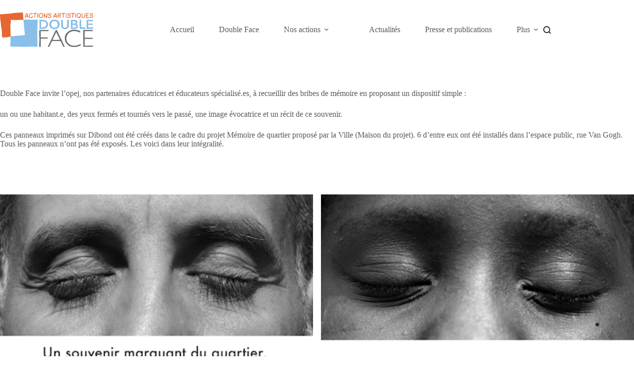

--- FILE ---
content_type: text/html; charset=UTF-8
request_url: https://doubleface.org/je-me-souviens/
body_size: 12816
content:
<!doctype html>
<html lang="fr-FR">
<head>
	
	<meta charset="UTF-8">
	<meta name="viewport" content="width=device-width, initial-scale=1, maximum-scale=5, viewport-fit=cover">
	<link rel="profile" href="https://gmpg.org/xfn/11">

	<title>Je me souviens &#8211; Association Double Face</title>
<meta name='robots' content='max-image-preview:large' />
	<style>img:is([sizes="auto" i], [sizes^="auto," i]) { contain-intrinsic-size: 3000px 1500px }</style>
	<link rel="alternate" type="application/rss+xml" title="Association Double Face &raquo; Flux" href="https://doubleface.org/feed/" />
<link rel="alternate" type="application/rss+xml" title="Association Double Face &raquo; Flux des commentaires" href="https://doubleface.org/comments/feed/" />
<link rel='stylesheet' id='blocksy-dynamic-global-css' href='https://doubleface.org/wp-content/uploads/blocksy/css/global.css?ver=70548' media='all' />
<link rel='stylesheet' id='wp-block-library-css' href='https://doubleface.org/wp-includes/css/dist/block-library/style.min.css?ver=6.8.3' media='all' />
<link rel='stylesheet' id='create-block-document-block-css' href='https://doubleface.org/wp-content/plugins/document/build/style-index.css?ver=1721850669' media='all' />
<style id='tropicalista-pdfembed-style-inline-css'>
.wp-block-tropicalista-pdfembed{height:500px}

</style>
<style id='global-styles-inline-css'>
:root{--wp--preset--aspect-ratio--square: 1;--wp--preset--aspect-ratio--4-3: 4/3;--wp--preset--aspect-ratio--3-4: 3/4;--wp--preset--aspect-ratio--3-2: 3/2;--wp--preset--aspect-ratio--2-3: 2/3;--wp--preset--aspect-ratio--16-9: 16/9;--wp--preset--aspect-ratio--9-16: 9/16;--wp--preset--color--black: #000000;--wp--preset--color--cyan-bluish-gray: #abb8c3;--wp--preset--color--white: #ffffff;--wp--preset--color--pale-pink: #f78da7;--wp--preset--color--vivid-red: #cf2e2e;--wp--preset--color--luminous-vivid-orange: #ff6900;--wp--preset--color--luminous-vivid-amber: #fcb900;--wp--preset--color--light-green-cyan: #7bdcb5;--wp--preset--color--vivid-green-cyan: #00d084;--wp--preset--color--pale-cyan-blue: #8ed1fc;--wp--preset--color--vivid-cyan-blue: #0693e3;--wp--preset--color--vivid-purple: #9b51e0;--wp--preset--color--palette-color-1: var(--theme-palette-color-1, #82b7f2);--wp--preset--color--palette-color-2: var(--theme-palette-color-2, #e66831);--wp--preset--color--palette-color-3: var(--theme-palette-color-3, #5a5a5a);--wp--preset--color--palette-color-4: var(--theme-palette-color-4, #000000);--wp--preset--color--palette-color-5: var(--theme-palette-color-5, #edeff2);--wp--preset--color--palette-color-6: var(--theme-palette-color-6, #f9fafb);--wp--preset--color--palette-color-7: var(--theme-palette-color-7, #FDFDFD);--wp--preset--color--palette-color-8: var(--theme-palette-color-8, #ffffff);--wp--preset--color--palette-color-9: var(--theme-palette-color-9, #ffe963);--wp--preset--gradient--vivid-cyan-blue-to-vivid-purple: linear-gradient(135deg,rgba(6,147,227,1) 0%,rgb(155,81,224) 100%);--wp--preset--gradient--light-green-cyan-to-vivid-green-cyan: linear-gradient(135deg,rgb(122,220,180) 0%,rgb(0,208,130) 100%);--wp--preset--gradient--luminous-vivid-amber-to-luminous-vivid-orange: linear-gradient(135deg,rgba(252,185,0,1) 0%,rgba(255,105,0,1) 100%);--wp--preset--gradient--luminous-vivid-orange-to-vivid-red: linear-gradient(135deg,rgba(255,105,0,1) 0%,rgb(207,46,46) 100%);--wp--preset--gradient--very-light-gray-to-cyan-bluish-gray: linear-gradient(135deg,rgb(238,238,238) 0%,rgb(169,184,195) 100%);--wp--preset--gradient--cool-to-warm-spectrum: linear-gradient(135deg,rgb(74,234,220) 0%,rgb(151,120,209) 20%,rgb(207,42,186) 40%,rgb(238,44,130) 60%,rgb(251,105,98) 80%,rgb(254,248,76) 100%);--wp--preset--gradient--blush-light-purple: linear-gradient(135deg,rgb(255,206,236) 0%,rgb(152,150,240) 100%);--wp--preset--gradient--blush-bordeaux: linear-gradient(135deg,rgb(254,205,165) 0%,rgb(254,45,45) 50%,rgb(107,0,62) 100%);--wp--preset--gradient--luminous-dusk: linear-gradient(135deg,rgb(255,203,112) 0%,rgb(199,81,192) 50%,rgb(65,88,208) 100%);--wp--preset--gradient--pale-ocean: linear-gradient(135deg,rgb(255,245,203) 0%,rgb(182,227,212) 50%,rgb(51,167,181) 100%);--wp--preset--gradient--electric-grass: linear-gradient(135deg,rgb(202,248,128) 0%,rgb(113,206,126) 100%);--wp--preset--gradient--midnight: linear-gradient(135deg,rgb(2,3,129) 0%,rgb(40,116,252) 100%);--wp--preset--gradient--juicy-peach: linear-gradient(to right, #ffecd2 0%, #fcb69f 100%);--wp--preset--gradient--young-passion: linear-gradient(to right, #ff8177 0%, #ff867a 0%, #ff8c7f 21%, #f99185 52%, #cf556c 78%, #b12a5b 100%);--wp--preset--gradient--true-sunset: linear-gradient(to right, #fa709a 0%, #fee140 100%);--wp--preset--gradient--morpheus-den: linear-gradient(to top, #30cfd0 0%, #330867 100%);--wp--preset--gradient--plum-plate: linear-gradient(135deg, #667eea 0%, #764ba2 100%);--wp--preset--gradient--aqua-splash: linear-gradient(15deg, #13547a 0%, #80d0c7 100%);--wp--preset--gradient--love-kiss: linear-gradient(to top, #ff0844 0%, #ffb199 100%);--wp--preset--gradient--new-retrowave: linear-gradient(to top, #3b41c5 0%, #a981bb 49%, #ffc8a9 100%);--wp--preset--gradient--plum-bath: linear-gradient(to top, #cc208e 0%, #6713d2 100%);--wp--preset--gradient--high-flight: linear-gradient(to right, #0acffe 0%, #495aff 100%);--wp--preset--gradient--teen-party: linear-gradient(-225deg, #FF057C 0%, #8D0B93 50%, #321575 100%);--wp--preset--gradient--fabled-sunset: linear-gradient(-225deg, #231557 0%, #44107A 29%, #FF1361 67%, #FFF800 100%);--wp--preset--gradient--arielle-smile: radial-gradient(circle 248px at center, #16d9e3 0%, #30c7ec 47%, #46aef7 100%);--wp--preset--gradient--itmeo-branding: linear-gradient(180deg, #2af598 0%, #009efd 100%);--wp--preset--gradient--deep-blue: linear-gradient(to right, #6a11cb 0%, #2575fc 100%);--wp--preset--gradient--strong-bliss: linear-gradient(to right, #f78ca0 0%, #f9748f 19%, #fd868c 60%, #fe9a8b 100%);--wp--preset--gradient--sweet-period: linear-gradient(to top, #3f51b1 0%, #5a55ae 13%, #7b5fac 25%, #8f6aae 38%, #a86aa4 50%, #cc6b8e 62%, #f18271 75%, #f3a469 87%, #f7c978 100%);--wp--preset--gradient--purple-division: linear-gradient(to top, #7028e4 0%, #e5b2ca 100%);--wp--preset--gradient--cold-evening: linear-gradient(to top, #0c3483 0%, #a2b6df 100%, #6b8cce 100%, #a2b6df 100%);--wp--preset--gradient--mountain-rock: linear-gradient(to right, #868f96 0%, #596164 100%);--wp--preset--gradient--desert-hump: linear-gradient(to top, #c79081 0%, #dfa579 100%);--wp--preset--gradient--ethernal-constance: linear-gradient(to top, #09203f 0%, #537895 100%);--wp--preset--gradient--happy-memories: linear-gradient(-60deg, #ff5858 0%, #f09819 100%);--wp--preset--gradient--grown-early: linear-gradient(to top, #0ba360 0%, #3cba92 100%);--wp--preset--gradient--morning-salad: linear-gradient(-225deg, #B7F8DB 0%, #50A7C2 100%);--wp--preset--gradient--night-call: linear-gradient(-225deg, #AC32E4 0%, #7918F2 48%, #4801FF 100%);--wp--preset--gradient--mind-crawl: linear-gradient(-225deg, #473B7B 0%, #3584A7 51%, #30D2BE 100%);--wp--preset--gradient--angel-care: linear-gradient(-225deg, #FFE29F 0%, #FFA99F 48%, #FF719A 100%);--wp--preset--gradient--juicy-cake: linear-gradient(to top, #e14fad 0%, #f9d423 100%);--wp--preset--gradient--rich-metal: linear-gradient(to right, #d7d2cc 0%, #304352 100%);--wp--preset--gradient--mole-hall: linear-gradient(-20deg, #616161 0%, #9bc5c3 100%);--wp--preset--gradient--cloudy-knoxville: linear-gradient(120deg, #fdfbfb 0%, #ebedee 100%);--wp--preset--gradient--soft-grass: linear-gradient(to top, #c1dfc4 0%, #deecdd 100%);--wp--preset--gradient--saint-petersburg: linear-gradient(135deg, #f5f7fa 0%, #c3cfe2 100%);--wp--preset--gradient--everlasting-sky: linear-gradient(135deg, #fdfcfb 0%, #e2d1c3 100%);--wp--preset--gradient--kind-steel: linear-gradient(-20deg, #e9defa 0%, #fbfcdb 100%);--wp--preset--gradient--over-sun: linear-gradient(60deg, #abecd6 0%, #fbed96 100%);--wp--preset--gradient--premium-white: linear-gradient(to top, #d5d4d0 0%, #d5d4d0 1%, #eeeeec 31%, #efeeec 75%, #e9e9e7 100%);--wp--preset--gradient--clean-mirror: linear-gradient(45deg, #93a5cf 0%, #e4efe9 100%);--wp--preset--gradient--wild-apple: linear-gradient(to top, #d299c2 0%, #fef9d7 100%);--wp--preset--gradient--snow-again: linear-gradient(to top, #e6e9f0 0%, #eef1f5 100%);--wp--preset--gradient--confident-cloud: linear-gradient(to top, #dad4ec 0%, #dad4ec 1%, #f3e7e9 100%);--wp--preset--gradient--glass-water: linear-gradient(to top, #dfe9f3 0%, white 100%);--wp--preset--gradient--perfect-white: linear-gradient(-225deg, #E3FDF5 0%, #FFE6FA 100%);--wp--preset--font-size--small: 13px;--wp--preset--font-size--medium: 20px;--wp--preset--font-size--large: clamp(22px, 1.375rem + ((1vw - 3.2px) * 0.625), 30px);--wp--preset--font-size--x-large: clamp(30px, 1.875rem + ((1vw - 3.2px) * 1.563), 50px);--wp--preset--font-size--xx-large: clamp(45px, 2.813rem + ((1vw - 3.2px) * 2.734), 80px);--wp--preset--spacing--20: 0.44rem;--wp--preset--spacing--30: 0.67rem;--wp--preset--spacing--40: 1rem;--wp--preset--spacing--50: 1.5rem;--wp--preset--spacing--60: 2.25rem;--wp--preset--spacing--70: 3.38rem;--wp--preset--spacing--80: 5.06rem;--wp--preset--shadow--natural: 6px 6px 9px rgba(0, 0, 0, 0.2);--wp--preset--shadow--deep: 12px 12px 50px rgba(0, 0, 0, 0.4);--wp--preset--shadow--sharp: 6px 6px 0px rgba(0, 0, 0, 0.2);--wp--preset--shadow--outlined: 6px 6px 0px -3px rgba(255, 255, 255, 1), 6px 6px rgba(0, 0, 0, 1);--wp--preset--shadow--crisp: 6px 6px 0px rgba(0, 0, 0, 1);}:root { --wp--style--global--content-size: var(--theme-block-max-width);--wp--style--global--wide-size: var(--theme-block-wide-max-width); }:where(body) { margin: 0; }.wp-site-blocks > .alignleft { float: left; margin-right: 2em; }.wp-site-blocks > .alignright { float: right; margin-left: 2em; }.wp-site-blocks > .aligncenter { justify-content: center; margin-left: auto; margin-right: auto; }:where(.wp-site-blocks) > * { margin-block-start: var(--theme-content-spacing); margin-block-end: 0; }:where(.wp-site-blocks) > :first-child { margin-block-start: 0; }:where(.wp-site-blocks) > :last-child { margin-block-end: 0; }:root { --wp--style--block-gap: var(--theme-content-spacing); }:root :where(.is-layout-flow) > :first-child{margin-block-start: 0;}:root :where(.is-layout-flow) > :last-child{margin-block-end: 0;}:root :where(.is-layout-flow) > *{margin-block-start: var(--theme-content-spacing);margin-block-end: 0;}:root :where(.is-layout-constrained) > :first-child{margin-block-start: 0;}:root :where(.is-layout-constrained) > :last-child{margin-block-end: 0;}:root :where(.is-layout-constrained) > *{margin-block-start: var(--theme-content-spacing);margin-block-end: 0;}:root :where(.is-layout-flex){gap: var(--theme-content-spacing);}:root :where(.is-layout-grid){gap: var(--theme-content-spacing);}.is-layout-flow > .alignleft{float: left;margin-inline-start: 0;margin-inline-end: 2em;}.is-layout-flow > .alignright{float: right;margin-inline-start: 2em;margin-inline-end: 0;}.is-layout-flow > .aligncenter{margin-left: auto !important;margin-right: auto !important;}.is-layout-constrained > .alignleft{float: left;margin-inline-start: 0;margin-inline-end: 2em;}.is-layout-constrained > .alignright{float: right;margin-inline-start: 2em;margin-inline-end: 0;}.is-layout-constrained > .aligncenter{margin-left: auto !important;margin-right: auto !important;}.is-layout-constrained > :where(:not(.alignleft):not(.alignright):not(.alignfull)){max-width: var(--wp--style--global--content-size);margin-left: auto !important;margin-right: auto !important;}.is-layout-constrained > .alignwide{max-width: var(--wp--style--global--wide-size);}body .is-layout-flex{display: flex;}.is-layout-flex{flex-wrap: wrap;align-items: center;}.is-layout-flex > :is(*, div){margin: 0;}body .is-layout-grid{display: grid;}.is-layout-grid > :is(*, div){margin: 0;}body{padding-top: 0px;padding-right: 0px;padding-bottom: 0px;padding-left: 0px;}.has-black-color{color: var(--wp--preset--color--black) !important;}.has-cyan-bluish-gray-color{color: var(--wp--preset--color--cyan-bluish-gray) !important;}.has-white-color{color: var(--wp--preset--color--white) !important;}.has-pale-pink-color{color: var(--wp--preset--color--pale-pink) !important;}.has-vivid-red-color{color: var(--wp--preset--color--vivid-red) !important;}.has-luminous-vivid-orange-color{color: var(--wp--preset--color--luminous-vivid-orange) !important;}.has-luminous-vivid-amber-color{color: var(--wp--preset--color--luminous-vivid-amber) !important;}.has-light-green-cyan-color{color: var(--wp--preset--color--light-green-cyan) !important;}.has-vivid-green-cyan-color{color: var(--wp--preset--color--vivid-green-cyan) !important;}.has-pale-cyan-blue-color{color: var(--wp--preset--color--pale-cyan-blue) !important;}.has-vivid-cyan-blue-color{color: var(--wp--preset--color--vivid-cyan-blue) !important;}.has-vivid-purple-color{color: var(--wp--preset--color--vivid-purple) !important;}.has-palette-color-1-color{color: var(--wp--preset--color--palette-color-1) !important;}.has-palette-color-2-color{color: var(--wp--preset--color--palette-color-2) !important;}.has-palette-color-3-color{color: var(--wp--preset--color--palette-color-3) !important;}.has-palette-color-4-color{color: var(--wp--preset--color--palette-color-4) !important;}.has-palette-color-5-color{color: var(--wp--preset--color--palette-color-5) !important;}.has-palette-color-6-color{color: var(--wp--preset--color--palette-color-6) !important;}.has-palette-color-7-color{color: var(--wp--preset--color--palette-color-7) !important;}.has-palette-color-8-color{color: var(--wp--preset--color--palette-color-8) !important;}.has-palette-color-9-color{color: var(--wp--preset--color--palette-color-9) !important;}.has-black-background-color{background-color: var(--wp--preset--color--black) !important;}.has-cyan-bluish-gray-background-color{background-color: var(--wp--preset--color--cyan-bluish-gray) !important;}.has-white-background-color{background-color: var(--wp--preset--color--white) !important;}.has-pale-pink-background-color{background-color: var(--wp--preset--color--pale-pink) !important;}.has-vivid-red-background-color{background-color: var(--wp--preset--color--vivid-red) !important;}.has-luminous-vivid-orange-background-color{background-color: var(--wp--preset--color--luminous-vivid-orange) !important;}.has-luminous-vivid-amber-background-color{background-color: var(--wp--preset--color--luminous-vivid-amber) !important;}.has-light-green-cyan-background-color{background-color: var(--wp--preset--color--light-green-cyan) !important;}.has-vivid-green-cyan-background-color{background-color: var(--wp--preset--color--vivid-green-cyan) !important;}.has-pale-cyan-blue-background-color{background-color: var(--wp--preset--color--pale-cyan-blue) !important;}.has-vivid-cyan-blue-background-color{background-color: var(--wp--preset--color--vivid-cyan-blue) !important;}.has-vivid-purple-background-color{background-color: var(--wp--preset--color--vivid-purple) !important;}.has-palette-color-1-background-color{background-color: var(--wp--preset--color--palette-color-1) !important;}.has-palette-color-2-background-color{background-color: var(--wp--preset--color--palette-color-2) !important;}.has-palette-color-3-background-color{background-color: var(--wp--preset--color--palette-color-3) !important;}.has-palette-color-4-background-color{background-color: var(--wp--preset--color--palette-color-4) !important;}.has-palette-color-5-background-color{background-color: var(--wp--preset--color--palette-color-5) !important;}.has-palette-color-6-background-color{background-color: var(--wp--preset--color--palette-color-6) !important;}.has-palette-color-7-background-color{background-color: var(--wp--preset--color--palette-color-7) !important;}.has-palette-color-8-background-color{background-color: var(--wp--preset--color--palette-color-8) !important;}.has-palette-color-9-background-color{background-color: var(--wp--preset--color--palette-color-9) !important;}.has-black-border-color{border-color: var(--wp--preset--color--black) !important;}.has-cyan-bluish-gray-border-color{border-color: var(--wp--preset--color--cyan-bluish-gray) !important;}.has-white-border-color{border-color: var(--wp--preset--color--white) !important;}.has-pale-pink-border-color{border-color: var(--wp--preset--color--pale-pink) !important;}.has-vivid-red-border-color{border-color: var(--wp--preset--color--vivid-red) !important;}.has-luminous-vivid-orange-border-color{border-color: var(--wp--preset--color--luminous-vivid-orange) !important;}.has-luminous-vivid-amber-border-color{border-color: var(--wp--preset--color--luminous-vivid-amber) !important;}.has-light-green-cyan-border-color{border-color: var(--wp--preset--color--light-green-cyan) !important;}.has-vivid-green-cyan-border-color{border-color: var(--wp--preset--color--vivid-green-cyan) !important;}.has-pale-cyan-blue-border-color{border-color: var(--wp--preset--color--pale-cyan-blue) !important;}.has-vivid-cyan-blue-border-color{border-color: var(--wp--preset--color--vivid-cyan-blue) !important;}.has-vivid-purple-border-color{border-color: var(--wp--preset--color--vivid-purple) !important;}.has-palette-color-1-border-color{border-color: var(--wp--preset--color--palette-color-1) !important;}.has-palette-color-2-border-color{border-color: var(--wp--preset--color--palette-color-2) !important;}.has-palette-color-3-border-color{border-color: var(--wp--preset--color--palette-color-3) !important;}.has-palette-color-4-border-color{border-color: var(--wp--preset--color--palette-color-4) !important;}.has-palette-color-5-border-color{border-color: var(--wp--preset--color--palette-color-5) !important;}.has-palette-color-6-border-color{border-color: var(--wp--preset--color--palette-color-6) !important;}.has-palette-color-7-border-color{border-color: var(--wp--preset--color--palette-color-7) !important;}.has-palette-color-8-border-color{border-color: var(--wp--preset--color--palette-color-8) !important;}.has-palette-color-9-border-color{border-color: var(--wp--preset--color--palette-color-9) !important;}.has-vivid-cyan-blue-to-vivid-purple-gradient-background{background: var(--wp--preset--gradient--vivid-cyan-blue-to-vivid-purple) !important;}.has-light-green-cyan-to-vivid-green-cyan-gradient-background{background: var(--wp--preset--gradient--light-green-cyan-to-vivid-green-cyan) !important;}.has-luminous-vivid-amber-to-luminous-vivid-orange-gradient-background{background: var(--wp--preset--gradient--luminous-vivid-amber-to-luminous-vivid-orange) !important;}.has-luminous-vivid-orange-to-vivid-red-gradient-background{background: var(--wp--preset--gradient--luminous-vivid-orange-to-vivid-red) !important;}.has-very-light-gray-to-cyan-bluish-gray-gradient-background{background: var(--wp--preset--gradient--very-light-gray-to-cyan-bluish-gray) !important;}.has-cool-to-warm-spectrum-gradient-background{background: var(--wp--preset--gradient--cool-to-warm-spectrum) !important;}.has-blush-light-purple-gradient-background{background: var(--wp--preset--gradient--blush-light-purple) !important;}.has-blush-bordeaux-gradient-background{background: var(--wp--preset--gradient--blush-bordeaux) !important;}.has-luminous-dusk-gradient-background{background: var(--wp--preset--gradient--luminous-dusk) !important;}.has-pale-ocean-gradient-background{background: var(--wp--preset--gradient--pale-ocean) !important;}.has-electric-grass-gradient-background{background: var(--wp--preset--gradient--electric-grass) !important;}.has-midnight-gradient-background{background: var(--wp--preset--gradient--midnight) !important;}.has-juicy-peach-gradient-background{background: var(--wp--preset--gradient--juicy-peach) !important;}.has-young-passion-gradient-background{background: var(--wp--preset--gradient--young-passion) !important;}.has-true-sunset-gradient-background{background: var(--wp--preset--gradient--true-sunset) !important;}.has-morpheus-den-gradient-background{background: var(--wp--preset--gradient--morpheus-den) !important;}.has-plum-plate-gradient-background{background: var(--wp--preset--gradient--plum-plate) !important;}.has-aqua-splash-gradient-background{background: var(--wp--preset--gradient--aqua-splash) !important;}.has-love-kiss-gradient-background{background: var(--wp--preset--gradient--love-kiss) !important;}.has-new-retrowave-gradient-background{background: var(--wp--preset--gradient--new-retrowave) !important;}.has-plum-bath-gradient-background{background: var(--wp--preset--gradient--plum-bath) !important;}.has-high-flight-gradient-background{background: var(--wp--preset--gradient--high-flight) !important;}.has-teen-party-gradient-background{background: var(--wp--preset--gradient--teen-party) !important;}.has-fabled-sunset-gradient-background{background: var(--wp--preset--gradient--fabled-sunset) !important;}.has-arielle-smile-gradient-background{background: var(--wp--preset--gradient--arielle-smile) !important;}.has-itmeo-branding-gradient-background{background: var(--wp--preset--gradient--itmeo-branding) !important;}.has-deep-blue-gradient-background{background: var(--wp--preset--gradient--deep-blue) !important;}.has-strong-bliss-gradient-background{background: var(--wp--preset--gradient--strong-bliss) !important;}.has-sweet-period-gradient-background{background: var(--wp--preset--gradient--sweet-period) !important;}.has-purple-division-gradient-background{background: var(--wp--preset--gradient--purple-division) !important;}.has-cold-evening-gradient-background{background: var(--wp--preset--gradient--cold-evening) !important;}.has-mountain-rock-gradient-background{background: var(--wp--preset--gradient--mountain-rock) !important;}.has-desert-hump-gradient-background{background: var(--wp--preset--gradient--desert-hump) !important;}.has-ethernal-constance-gradient-background{background: var(--wp--preset--gradient--ethernal-constance) !important;}.has-happy-memories-gradient-background{background: var(--wp--preset--gradient--happy-memories) !important;}.has-grown-early-gradient-background{background: var(--wp--preset--gradient--grown-early) !important;}.has-morning-salad-gradient-background{background: var(--wp--preset--gradient--morning-salad) !important;}.has-night-call-gradient-background{background: var(--wp--preset--gradient--night-call) !important;}.has-mind-crawl-gradient-background{background: var(--wp--preset--gradient--mind-crawl) !important;}.has-angel-care-gradient-background{background: var(--wp--preset--gradient--angel-care) !important;}.has-juicy-cake-gradient-background{background: var(--wp--preset--gradient--juicy-cake) !important;}.has-rich-metal-gradient-background{background: var(--wp--preset--gradient--rich-metal) !important;}.has-mole-hall-gradient-background{background: var(--wp--preset--gradient--mole-hall) !important;}.has-cloudy-knoxville-gradient-background{background: var(--wp--preset--gradient--cloudy-knoxville) !important;}.has-soft-grass-gradient-background{background: var(--wp--preset--gradient--soft-grass) !important;}.has-saint-petersburg-gradient-background{background: var(--wp--preset--gradient--saint-petersburg) !important;}.has-everlasting-sky-gradient-background{background: var(--wp--preset--gradient--everlasting-sky) !important;}.has-kind-steel-gradient-background{background: var(--wp--preset--gradient--kind-steel) !important;}.has-over-sun-gradient-background{background: var(--wp--preset--gradient--over-sun) !important;}.has-premium-white-gradient-background{background: var(--wp--preset--gradient--premium-white) !important;}.has-clean-mirror-gradient-background{background: var(--wp--preset--gradient--clean-mirror) !important;}.has-wild-apple-gradient-background{background: var(--wp--preset--gradient--wild-apple) !important;}.has-snow-again-gradient-background{background: var(--wp--preset--gradient--snow-again) !important;}.has-confident-cloud-gradient-background{background: var(--wp--preset--gradient--confident-cloud) !important;}.has-glass-water-gradient-background{background: var(--wp--preset--gradient--glass-water) !important;}.has-perfect-white-gradient-background{background: var(--wp--preset--gradient--perfect-white) !important;}.has-small-font-size{font-size: var(--wp--preset--font-size--small) !important;}.has-medium-font-size{font-size: var(--wp--preset--font-size--medium) !important;}.has-large-font-size{font-size: var(--wp--preset--font-size--large) !important;}.has-x-large-font-size{font-size: var(--wp--preset--font-size--x-large) !important;}.has-xx-large-font-size{font-size: var(--wp--preset--font-size--xx-large) !important;}
:root :where(.wp-block-pullquote){font-size: clamp(0.984em, 0.984rem + ((1vw - 0.2em) * 0.645), 1.5em);line-height: 1.6;}
</style>
<link rel='stylesheet' id='simply-gallery-block-frontend-css' href='https://doubleface.org/wp-content/plugins/simply-gallery-block/blocks/pgc_sgb.min.style.css?ver=3.2.8' media='all' />
<link rel='stylesheet' id='pgc-simply-gallery-plugin-lightbox-style-css' href='https://doubleface.org/wp-content/plugins/simply-gallery-block/plugins/pgc_sgb_lightbox.min.style.css?ver=3.2.8' media='all' />
<link rel='stylesheet' id='parent-style-css' href='https://doubleface.org/wp-content/themes/blocksy/style.css?ver=6.8.3' media='all' />
<link rel='stylesheet' id='ct-main-styles-css' href='https://doubleface.org/wp-content/themes/blocksy/static/bundle/main.min.css?ver=2.1.0' media='all' />
<link rel='stylesheet' id='ct-page-title-styles-css' href='https://doubleface.org/wp-content/themes/blocksy/static/bundle/page-title.min.css?ver=2.1.0' media='all' />
<link rel='stylesheet' id='ct-elementor-styles-css' href='https://doubleface.org/wp-content/themes/blocksy/static/bundle/elementor-frontend.min.css?ver=2.1.0' media='all' />
<link rel='stylesheet' id='ct-wpforms-styles-css' href='https://doubleface.org/wp-content/themes/blocksy/static/bundle/wpforms.min.css?ver=2.1.0' media='all' />
<link rel='stylesheet' id='dflip-style-css' href='https://doubleface.org/wp-content/plugins/3d-flipbook-dflip-lite/assets/css/dflip.min.css?ver=2.4.20' media='all' />
<style id='akismet-widget-style-inline-css'>

			.a-stats {
				--akismet-color-mid-green: #357b49;
				--akismet-color-white: #fff;
				--akismet-color-light-grey: #f6f7f7;

				max-width: 350px;
				width: auto;
			}

			.a-stats * {
				all: unset;
				box-sizing: border-box;
			}

			.a-stats strong {
				font-weight: 600;
			}

			.a-stats a.a-stats__link,
			.a-stats a.a-stats__link:visited,
			.a-stats a.a-stats__link:active {
				background: var(--akismet-color-mid-green);
				border: none;
				box-shadow: none;
				border-radius: 8px;
				color: var(--akismet-color-white);
				cursor: pointer;
				display: block;
				font-family: -apple-system, BlinkMacSystemFont, 'Segoe UI', 'Roboto', 'Oxygen-Sans', 'Ubuntu', 'Cantarell', 'Helvetica Neue', sans-serif;
				font-weight: 500;
				padding: 12px;
				text-align: center;
				text-decoration: none;
				transition: all 0.2s ease;
			}

			/* Extra specificity to deal with TwentyTwentyOne focus style */
			.widget .a-stats a.a-stats__link:focus {
				background: var(--akismet-color-mid-green);
				color: var(--akismet-color-white);
				text-decoration: none;
			}

			.a-stats a.a-stats__link:hover {
				filter: brightness(110%);
				box-shadow: 0 4px 12px rgba(0, 0, 0, 0.06), 0 0 2px rgba(0, 0, 0, 0.16);
			}

			.a-stats .count {
				color: var(--akismet-color-white);
				display: block;
				font-size: 1.5em;
				line-height: 1.4;
				padding: 0 13px;
				white-space: nowrap;
			}
		
</style>
<script src="https://doubleface.org/wp-includes/js/jquery/jquery.min.js?ver=3.7.1" id="jquery-core-js"></script>
<script src="https://doubleface.org/wp-includes/js/jquery/jquery-migrate.min.js?ver=3.4.1" id="jquery-migrate-js"></script>
<script src="https://doubleface.org/wp-content/plugins/document/assets/pdfobject.min.js?ver=1" id="document-pdf-object-js"></script>
<link rel="https://api.w.org/" href="https://doubleface.org/wp-json/" /><link rel="alternate" title="JSON" type="application/json" href="https://doubleface.org/wp-json/wp/v2/pages/8025" /><link rel="EditURI" type="application/rsd+xml" title="RSD" href="https://doubleface.org/xmlrpc.php?rsd" />
<meta name="generator" content="WordPress 6.8.3" />
<link rel="canonical" href="https://doubleface.org/je-me-souviens/" />
<link rel='shortlink' href='https://doubleface.org/?p=8025' />
<link rel="alternate" title="oEmbed (JSON)" type="application/json+oembed" href="https://doubleface.org/wp-json/oembed/1.0/embed?url=https%3A%2F%2Fdoubleface.org%2Fje-me-souviens%2F" />
<link rel="alternate" title="oEmbed (XML)" type="text/xml+oembed" href="https://doubleface.org/wp-json/oembed/1.0/embed?url=https%3A%2F%2Fdoubleface.org%2Fje-me-souviens%2F&#038;format=xml" />
<noscript><style>.simply-gallery-amp{ display: block !important; }</style></noscript><noscript><style>.sgb-preloader{ display: none !important; }</style></noscript><noscript><link rel='stylesheet' href='https://doubleface.org/wp-content/themes/blocksy/static/bundle/no-scripts.min.css' type='text/css'></noscript>
<meta name="generator" content="Elementor 3.29.2; features: e_font_icon_svg, additional_custom_breakpoints, e_local_google_fonts, e_element_cache; settings: css_print_method-external, google_font-enabled, font_display-swap">
<style>.recentcomments a{display:inline !important;padding:0 !important;margin:0 !important;}</style>			<style>
				.e-con.e-parent:nth-of-type(n+4):not(.e-lazyloaded):not(.e-no-lazyload),
				.e-con.e-parent:nth-of-type(n+4):not(.e-lazyloaded):not(.e-no-lazyload) * {
					background-image: none !important;
				}
				@media screen and (max-height: 1024px) {
					.e-con.e-parent:nth-of-type(n+3):not(.e-lazyloaded):not(.e-no-lazyload),
					.e-con.e-parent:nth-of-type(n+3):not(.e-lazyloaded):not(.e-no-lazyload) * {
						background-image: none !important;
					}
				}
				@media screen and (max-height: 640px) {
					.e-con.e-parent:nth-of-type(n+2):not(.e-lazyloaded):not(.e-no-lazyload),
					.e-con.e-parent:nth-of-type(n+2):not(.e-lazyloaded):not(.e-no-lazyload) * {
						background-image: none !important;
					}
				}
			</style>
			<link rel="icon" href="https://doubleface.org/wp-content/uploads/2025/06/cropped-Logo-Double-Face-Simplifie-ptit_Plan-de-travail-1-32x32.png" sizes="32x32" />
<link rel="icon" href="https://doubleface.org/wp-content/uploads/2025/06/cropped-Logo-Double-Face-Simplifie-ptit_Plan-de-travail-1-192x192.png" sizes="192x192" />
<link rel="apple-touch-icon" href="https://doubleface.org/wp-content/uploads/2025/06/cropped-Logo-Double-Face-Simplifie-ptit_Plan-de-travail-1-180x180.png" />
<meta name="msapplication-TileImage" content="https://doubleface.org/wp-content/uploads/2025/06/cropped-Logo-Double-Face-Simplifie-ptit_Plan-de-travail-1-270x270.png" />
		<style id="wp-custom-css">
			:root {
	--theme-form-field-padding: 0 20px;
}

.ct-breadcrumbs-shortcode {
	margin-bottom: 2.5em;
	--theme-text-color: var(--theme-palette-color-1);
	--theme-link-initial-color: #fff;
}

@media screen and (max-width: 768px) {
	.ct-breadcrumbs-shortcode {
		text-align: center;
	}
}		</style>
			</head>


<body class="wp-singular page-template-default page page-id-8025 wp-custom-logo wp-embed-responsive wp-theme-blocksy wp-child-theme-blocksy-child elementor-default elementor-kit-14885 ct-elementor-default-template" data-link="type-2" data-prefix="single_page" data-header="type-1:sticky" data-footer="type-1" itemscope="itemscope" itemtype="https://schema.org/WebPage">

<a class="skip-link screen-reader-text" href="#main">Passer au contenu</a><div class="ct-drawer-canvas" data-location="start">
		<div id="search-modal" class="ct-panel" data-behaviour="modal" role="dialog" aria-label="Modale de recherche" tabindex="-1" inert>
			<div class="ct-panel-actions">
				<button class="ct-toggle-close" data-type="type-1" aria-label="Fermer la modale de recherche">
					<svg class="ct-icon" width="12" height="12" viewBox="0 0 15 15"><path d="M1 15a1 1 0 01-.71-.29 1 1 0 010-1.41l5.8-5.8-5.8-5.8A1 1 0 011.7.29l5.8 5.8 5.8-5.8a1 1 0 011.41 1.41l-5.8 5.8 5.8 5.8a1 1 0 01-1.41 1.41l-5.8-5.8-5.8 5.8A1 1 0 011 15z"/></svg>				</button>
			</div>

			<div class="ct-panel-content">
				

<form role="search" method="get" class="ct-search-form"  action="https://doubleface.org/" aria-haspopup="listbox" data-live-results="thumbs">

	<input type="search" class="modal-field" placeholder="Rechercher" value="" name="s" autocomplete="off" title="Rechercher…" aria-label="Rechercher…">

	<div class="ct-search-form-controls">
		
		<button type="submit" class="wp-element-button" data-button="icon" aria-label="Bouton de recherche">
			<svg class="ct-icon ct-search-button-content" aria-hidden="true" width="15" height="15" viewBox="0 0 15 15"><path d="M14.8,13.7L12,11c0.9-1.2,1.5-2.6,1.5-4.2c0-3.7-3-6.8-6.8-6.8S0,3,0,6.8s3,6.8,6.8,6.8c1.6,0,3.1-0.6,4.2-1.5l2.8,2.8c0.1,0.1,0.3,0.2,0.5,0.2s0.4-0.1,0.5-0.2C15.1,14.5,15.1,14,14.8,13.7z M1.5,6.8c0-2.9,2.4-5.2,5.2-5.2S12,3.9,12,6.8S9.6,12,6.8,12S1.5,9.6,1.5,6.8z"/></svg>
			<span class="ct-ajax-loader">
				<svg viewBox="0 0 24 24">
					<circle cx="12" cy="12" r="10" opacity="0.2" fill="none" stroke="currentColor" stroke-miterlimit="10" stroke-width="2"/>

					<path d="m12,2c5.52,0,10,4.48,10,10" fill="none" stroke="currentColor" stroke-linecap="round" stroke-miterlimit="10" stroke-width="2">
						<animateTransform
							attributeName="transform"
							attributeType="XML"
							type="rotate"
							dur="0.6s"
							from="0 12 12"
							to="360 12 12"
							repeatCount="indefinite"
						/>
					</path>
				</svg>
			</span>
		</button>

		
					<input type="hidden" name="ct_post_type" value="post:page">
		
		

		<input type="hidden" value="28b7fe0911" class="ct-live-results-nonce">	</div>

			<div class="screen-reader-text" aria-live="polite" role="status">
			Aucun résultat		</div>
	
</form>


			</div>
		</div>

		<div id="offcanvas" class="ct-panel ct-header" data-behaviour="modal" role="dialog" aria-label="Modale hors champ" tabindex="-1" inert="">
		<div class="ct-panel-actions">
			
			<button class="ct-toggle-close" data-type="type-1" aria-label="Fermer le tiroir">
				<svg class="ct-icon" width="12" height="12" viewBox="0 0 15 15"><path d="M1 15a1 1 0 01-.71-.29 1 1 0 010-1.41l5.8-5.8-5.8-5.8A1 1 0 011.7.29l5.8 5.8 5.8-5.8a1 1 0 011.41 1.41l-5.8 5.8 5.8 5.8a1 1 0 01-1.41 1.41l-5.8-5.8-5.8 5.8A1 1 0 011 15z"/></svg>
			</button>
		</div>
		<div class="ct-panel-content" data-device="desktop"><div class="ct-panel-content-inner"></div></div><div class="ct-panel-content" data-device="mobile"><div class="ct-panel-content-inner">
<div
	class="ct-header-text "
	data-id="text">
	<div class="entry-content is-layout-flow">
		<p><a href="https://doubleface.org/wp-content/uploads/2025/06/Logo-Double-Face-Simplifie-copie_Plan-de-travail-1.png"><img loading="lazy" class="aligncenter  wp-image-15332" src="https://doubleface.org/wp-content/uploads/2025/06/Logo-Double-Face-Simplifie-copie_Plan-de-travail-1.png" alt="" width="177" height="177" /></a></p>	</div>
</div>

<nav
	class="mobile-menu menu-container has-submenu"
	data-id="mobile-menu" data-interaction="click" data-toggle-type="type-1" data-submenu-dots="yes"	aria-label="Main Menu">

	<ul id="menu-main-menu-1" class=""><li class="menu-item menu-item-type-post_type menu-item-object-page menu-item-home menu-item-15192"><a href="https://doubleface.org/" class="ct-menu-link">Accueil</a></li>
<li class="menu-item menu-item-type-post_type menu-item-object-page menu-item-15193"><a href="https://doubleface.org/doubleface/" class="ct-menu-link">Double Face</a></li>
<li class="menu-item menu-item-type-post_type menu-item-object-page menu-item-has-children menu-item-15195"><span class="ct-sub-menu-parent"><a href="https://doubleface.org/nosactions/" class="ct-menu-link">Nos actions</a><button class="ct-toggle-dropdown-mobile" aria-label="Déplier le menu déroulant" aria-haspopup="true" aria-expanded="false"><svg class="ct-icon toggle-icon-1" width="15" height="15" viewBox="0 0 15 15"><path d="M3.9,5.1l3.6,3.6l3.6-3.6l1.4,0.7l-5,5l-5-5L3.9,5.1z"/></svg></button></span>
<ul class="sub-menu">
	<li class="menu-item menu-item-type-post_type menu-item-object-page menu-item-15264"><a href="https://doubleface.org/ateliers-de-proximite/" class="ct-menu-link">Ateliers en pied d’immeuble</a></li>
	<li class="menu-item menu-item-type-post_type menu-item-object-page menu-item-15263"><a href="https://doubleface.org/ateliers-en-milieu-scolaire/" class="ct-menu-link">Ateliers en milieu scolaire</a></li>
	<li class="menu-item menu-item-type-post_type menu-item-object-page menu-item-15265"><a href="https://doubleface.org/memoires-de-quartiers/" class="ct-menu-link">Mémoires de quartiers</a></li>
</ul>
</li>
<li class="menu-item menu-item-type-post_type menu-item-object-page menu-item-15548"><a href="https://doubleface.org/actualites/" class="ct-menu-link">Actualités</a></li>
<li class="menu-item menu-item-type-post_type menu-item-object-page menu-item-15300"><a href="https://doubleface.org/presse/" class="ct-menu-link">Presse et publications</a></li>
<li class="menu-item menu-item-type-post_type menu-item-object-page menu-item-15194"><a href="https://doubleface.org/contact/" class="ct-menu-link">Contact</a></li>
</ul></nav>


<div
	class="ct-header-socials "
	data-id="socials">

	
		<div class="ct-social-box" data-color="custom" data-icon-size="custom" data-icons-type="rounded:outline" >
			
			
							
				<a href="#" data-network="instagram" aria-label="Instagram">
					<span class="ct-icon-container">
					<svg
					width="20"
					height="20"
					viewBox="0 0 20 20"
					aria-hidden="true">
						<circle cx="10" cy="10" r="3.3"/>
						<path d="M14.2,0H5.8C2.6,0,0,2.6,0,5.8v8.3C0,17.4,2.6,20,5.8,20h8.3c3.2,0,5.8-2.6,5.8-5.8V5.8C20,2.6,17.4,0,14.2,0zM10,15c-2.8,0-5-2.2-5-5s2.2-5,5-5s5,2.2,5,5S12.8,15,10,15z M15.8,5C15.4,5,15,4.6,15,4.2s0.4-0.8,0.8-0.8s0.8,0.4,0.8,0.8S16.3,5,15.8,5z"/>
					</svg>
				</span>				</a>
			
			
					</div>

	
</div>
</div></div></div></div>
<div id="main-container">
	<header id="header" class="ct-header" data-id="type-1" itemscope="" itemtype="https://schema.org/WPHeader"><div data-device="desktop"><div class="ct-sticky-container"><div data-sticky="shrink"><div data-row="middle" data-column-set="2"><div class="ct-container"><div data-column="start" data-placements="1"><div data-items="primary">
<div	class="site-branding"
	data-id="logo"		itemscope="itemscope" itemtype="https://schema.org/Organization">

			<a href="https://doubleface.org/" class="site-logo-container" rel="home" itemprop="url" ><img loading="lazy" width="728" height="271" src="https://doubleface.org/wp-content/uploads/2025/06/LogoDF-classiqueptit.png" class="default-logo" alt="Association Double Face" decoding="async" srcset="https://doubleface.org/wp-content/uploads/2025/06/LogoDF-classiqueptit.png 728w, https://doubleface.org/wp-content/uploads/2025/06/LogoDF-classiqueptit-300x112.png 300w" sizes="(max-width: 728px) 100vw, 728px" /></a>	
	</div>


<nav
	id="header-menu-1"
	class="header-menu-1 menu-container"
	data-id="menu" data-interaction="hover"	data-menu="type-2:center"
	data-dropdown="type-1:simple"		data-responsive="no"	itemscope="" itemtype="https://schema.org/SiteNavigationElement"	aria-label="Main Menu">

	<ul id="menu-main-menu" class="menu"><li id="menu-item-15192" class="menu-item menu-item-type-post_type menu-item-object-page menu-item-home menu-item-15192"><a href="https://doubleface.org/" class="ct-menu-link">Accueil</a></li>
<li id="menu-item-15193" class="menu-item menu-item-type-post_type menu-item-object-page menu-item-15193"><a href="https://doubleface.org/doubleface/" class="ct-menu-link">Double Face</a></li>
<li id="menu-item-15195" class="menu-item menu-item-type-post_type menu-item-object-page menu-item-has-children menu-item-15195 animated-submenu-block"><a href="https://doubleface.org/nosactions/" class="ct-menu-link">Nos actions<span class="ct-toggle-dropdown-desktop"><svg class="ct-icon" width="8" height="8" viewBox="0 0 15 15"><path d="M2.1,3.2l5.4,5.4l5.4-5.4L15,4.3l-7.5,7.5L0,4.3L2.1,3.2z"/></svg></span></a><button class="ct-toggle-dropdown-desktop-ghost" aria-label="Déplier le menu déroulant" aria-haspopup="true" aria-expanded="false"></button>
<ul class="sub-menu">
	<li id="menu-item-15264" class="menu-item menu-item-type-post_type menu-item-object-page menu-item-15264"><a href="https://doubleface.org/ateliers-de-proximite/" class="ct-menu-link">Ateliers en pied d’immeuble</a></li>
	<li id="menu-item-15263" class="menu-item menu-item-type-post_type menu-item-object-page menu-item-15263"><a href="https://doubleface.org/ateliers-en-milieu-scolaire/" class="ct-menu-link">Ateliers en milieu scolaire</a></li>
	<li id="menu-item-15265" class="menu-item menu-item-type-post_type menu-item-object-page menu-item-15265"><a href="https://doubleface.org/memoires-de-quartiers/" class="ct-menu-link">Mémoires de quartiers</a></li>
</ul>
</li>
<li id="menu-item-15548" class="menu-item menu-item-type-post_type menu-item-object-page menu-item-15548"><a href="https://doubleface.org/actualites/" class="ct-menu-link">Actualités</a></li>
<li id="menu-item-15300" class="menu-item menu-item-type-post_type menu-item-object-page menu-item-15300"><a href="https://doubleface.org/presse/" class="ct-menu-link">Presse et publications</a></li>
<li id="menu-item-15194" class="menu-item menu-item-type-post_type menu-item-object-page menu-item-15194"><a href="https://doubleface.org/contact/" class="ct-menu-link">Contact</a></li>
</ul></nav>

</div></div><div data-column="end" data-placements="1"><div data-items="primary">
<button
	class="ct-header-search ct-toggle "
	data-toggle-panel="#search-modal"
	aria-controls="search-modal"
	aria-label="Rechercher"
	data-label="left"
	data-id="search">

	<span class="ct-label ct-hidden-sm ct-hidden-md ct-hidden-lg">Rechercher</span>

	<svg class="ct-icon" aria-hidden="true" width="15" height="15" viewBox="0 0 15 15"><path d="M14.8,13.7L12,11c0.9-1.2,1.5-2.6,1.5-4.2c0-3.7-3-6.8-6.8-6.8S0,3,0,6.8s3,6.8,6.8,6.8c1.6,0,3.1-0.6,4.2-1.5l2.8,2.8c0.1,0.1,0.3,0.2,0.5,0.2s0.4-0.1,0.5-0.2C15.1,14.5,15.1,14,14.8,13.7z M1.5,6.8c0-2.9,2.4-5.2,5.2-5.2S12,3.9,12,6.8S9.6,12,6.8,12S1.5,9.6,1.5,6.8z"/></svg></button>
</div></div></div></div></div></div></div><div data-device="mobile"><div class="ct-sticky-container"><div data-sticky="shrink"><div data-row="middle" data-column-set="2"><div class="ct-container"><div data-column="start" data-placements="1"><div data-items="primary">
<div	class="site-branding"
	data-id="logo"		>

			<a href="https://doubleface.org/" class="site-logo-container" rel="home" itemprop="url" ><img loading="lazy" width="512" height="512" src="https://doubleface.org/wp-content/uploads/2025/06/cropped-Logo-Double-Face-Simplifie-ptit_Plan-de-travail-1.png" class="default-logo" alt="Association Double Face" decoding="async" srcset="https://doubleface.org/wp-content/uploads/2025/06/cropped-Logo-Double-Face-Simplifie-ptit_Plan-de-travail-1.png 512w, https://doubleface.org/wp-content/uploads/2025/06/cropped-Logo-Double-Face-Simplifie-ptit_Plan-de-travail-1-300x300.png 300w, https://doubleface.org/wp-content/uploads/2025/06/cropped-Logo-Double-Face-Simplifie-ptit_Plan-de-travail-1-150x150.png 150w, https://doubleface.org/wp-content/uploads/2025/06/cropped-Logo-Double-Face-Simplifie-ptit_Plan-de-travail-1-270x270.png 270w, https://doubleface.org/wp-content/uploads/2025/06/cropped-Logo-Double-Face-Simplifie-ptit_Plan-de-travail-1-192x192.png 192w, https://doubleface.org/wp-content/uploads/2025/06/cropped-Logo-Double-Face-Simplifie-ptit_Plan-de-travail-1-180x180.png 180w, https://doubleface.org/wp-content/uploads/2025/06/cropped-Logo-Double-Face-Simplifie-ptit_Plan-de-travail-1-32x32.png 32w" sizes="(max-width: 512px) 100vw, 512px" /></a>	
	</div>

</div></div><div data-column="end" data-placements="1"><div data-items="primary">
<button
	class="ct-header-trigger ct-toggle "
	data-toggle-panel="#offcanvas"
	aria-controls="offcanvas"
	data-design="simple"
	data-label="right"
	aria-label="Menu"
	data-id="trigger">

	<span class="ct-label ct-hidden-sm ct-hidden-md ct-hidden-lg">Menu</span>

	<svg
		class="ct-icon"
		width="18" height="14" viewBox="0 0 18 14"
		aria-hidden="true"
		data-type="type-1">

		<rect y="0.00" width="18" height="1.7" rx="1"/>
		<rect y="6.15" width="18" height="1.7" rx="1"/>
		<rect y="12.3" width="18" height="1.7" rx="1"/>
	</svg>
</button>
</div></div></div></div></div></div></div></header>
	<main id="main" class="site-main hfeed">

		
	<div
		class="ct-container-full"
				data-content="normal"		data-vertical-spacing="top:bottom">

		
		
	<article
		id="post-8025"
		class="post-8025 page type-page status-publish hentry">

		
		
		
		<div class="entry-content is-layout-constrained">
			
<p>Double Face invite l&rsquo;opej, nos partenaires éducatrices et éducateurs spécialisé.es, à recueillir des bribes de mémoire en proposant un dispositif simple : </p>



<p>un ou une habitant.e, des yeux fermés et tournés vers le passé, une image évocatrice et un récit de ce souvenir. </p>



<p>Ces panneaux imprimés sur Dibond ont été créés dans le cadre du projet Mémoire de quartier proposé par la Ville (Maison du projet). 6 d&rsquo;entre eux ont été installés dans l&rsquo;espace public, rue Van Gogh. Tous les panneaux n&rsquo;ont pas été exposés. Les voici dans leur intégralité.</p>



<div style="height:69px" aria-hidden="true" class="wp-block-spacer"></div>



<figure class="wp-block-gallery columns-2 is-cropped wp-block-gallery-1 is-layout-flex wp-block-gallery-is-layout-flex"><ul class="blocks-gallery-grid"><li class="blocks-gallery-item"><figure><img fetchpriority="high" fetchpriority="high" decoding="async" width="410" height="1024" src="https://doubleface.org/wp-content/uploads/2021/07/Mokhtar-1-copie.jpg" alt="" data-id="8017" data-full-url="https://doubleface.org/wp-content/uploads/2021/07/Mokhtar-1-copie.jpg" data-link="https://doubleface.org/je-me-souviens__trashed/mokhtar-1-copie/" class="wp-image-8017" srcset="https://doubleface.org/wp-content/uploads/2021/07/Mokhtar-1-copie.jpg 410w, https://doubleface.org/wp-content/uploads/2021/07/Mokhtar-1-copie-120x300.jpg 120w" sizes="(max-width: 410px) 100vw, 410px" /></figure></li><li class="blocks-gallery-item"><figure><img decoding="async" width="410" height="1024" src="https://doubleface.org/wp-content/uploads/2021/07/expo-in-daly-1-copie-1.jpeg" alt="" data-id="8031" data-full-url="https://doubleface.org/wp-content/uploads/2021/07/expo-in-daly-1-copie-1.jpeg" data-link="https://doubleface.org/je-me-souviens/expo-in-daly-1-copie-1/" class="wp-image-8031" srcset="https://doubleface.org/wp-content/uploads/2021/07/expo-in-daly-1-copie-1.jpeg 410w, https://doubleface.org/wp-content/uploads/2021/07/expo-in-daly-1-copie-1-120x300.jpeg 120w" sizes="(max-width: 410px) 100vw, 410px" /></figure></li></ul></figure>



<div style="height:70px" aria-hidden="true" class="wp-block-spacer"></div>



<figure class="wp-block-gallery columns-2 is-cropped wp-block-gallery-2 is-layout-flex wp-block-gallery-is-layout-flex"><ul class="blocks-gallery-grid"><li class="blocks-gallery-item"><figure><img decoding="async" width="410" height="1024" src="https://doubleface.org/wp-content/uploads/2021/07/Nadège-jpg-copie.jpeg" alt="" data-id="8018" data-full-url="https://doubleface.org/wp-content/uploads/2021/07/Nadège-jpg-copie.jpeg" data-link="https://doubleface.org/je-me-souviens__trashed/nadege-jpg-copie/" class="wp-image-8018" srcset="https://doubleface.org/wp-content/uploads/2021/07/Nadège-jpg-copie.jpeg 410w, https://doubleface.org/wp-content/uploads/2021/07/Nadège-jpg-copie-120x300.jpeg 120w" sizes="(max-width: 410px) 100vw, 410px" /></figure></li><li class="blocks-gallery-item"><figure><img loading="lazy" loading="lazy" decoding="async" width="410" height="1024" src="https://doubleface.org/wp-content/uploads/2021/07/HC-1-Récupéré-copie.jpeg" alt="" data-id="8016" data-full-url="https://doubleface.org/wp-content/uploads/2021/07/HC-1-Récupéré-copie.jpeg" data-link="https://doubleface.org/je-me-souviens__trashed/hc-1-recupere-copie/" class="wp-image-8016" srcset="https://doubleface.org/wp-content/uploads/2021/07/HC-1-Récupéré-copie.jpeg 410w, https://doubleface.org/wp-content/uploads/2021/07/HC-1-Récupéré-copie-120x300.jpeg 120w" sizes="(max-width: 410px) 100vw, 410px" /></figure></li></ul></figure>



<div style="height:70px" aria-hidden="true" class="wp-block-spacer"></div>



<figure class="wp-block-gallery columns-2 is-cropped wp-block-gallery-3 is-layout-flex wp-block-gallery-is-layout-flex"><ul class="blocks-gallery-grid"><li class="blocks-gallery-item"><figure><img loading="lazy" loading="lazy" decoding="async" width="410" height="1024" src="https://doubleface.org/wp-content/uploads/2021/07/pharma-1-Récupéré-Récupéré-copie.jpeg" alt="" data-id="8033" data-link="https://doubleface.org/je-me-souviens/pharma-1-recupere-recupere-copie/" class="wp-image-8033" srcset="https://doubleface.org/wp-content/uploads/2021/07/pharma-1-Récupéré-Récupéré-copie.jpeg 410w, https://doubleface.org/wp-content/uploads/2021/07/pharma-1-Récupéré-Récupéré-copie-120x300.jpeg 120w" sizes="(max-width: 410px) 100vw, 410px" /></figure></li><li class="blocks-gallery-item"><figure><img loading="lazy" loading="lazy" decoding="async" width="410" height="1024" src="https://doubleface.org/wp-content/uploads/2021/07/sophian2-copie.jpeg" alt="" data-id="8034" data-full-url="https://doubleface.org/wp-content/uploads/2021/07/sophian2-copie.jpeg" data-link="https://doubleface.org/je-me-souviens/sophian2-copie/" class="wp-image-8034" srcset="https://doubleface.org/wp-content/uploads/2021/07/sophian2-copie.jpeg 410w, https://doubleface.org/wp-content/uploads/2021/07/sophian2-copie-120x300.jpeg 120w" sizes="(max-width: 410px) 100vw, 410px" /></figure></li></ul></figure>



<div style="height:70px" aria-hidden="true" class="wp-block-spacer"></div>



<figure class="wp-block-gallery columns-2 is-cropped wp-block-gallery-4 is-layout-flex wp-block-gallery-is-layout-flex"><ul class="blocks-gallery-grid"><li class="blocks-gallery-item"><figure><img loading="lazy" loading="lazy" decoding="async" width="410" height="1024" src="https://doubleface.org/wp-content/uploads/2021/07/Yassir-copie.jpeg" alt="" data-id="8038" data-full-url="https://doubleface.org/wp-content/uploads/2021/07/Yassir-copie.jpeg" data-link="https://doubleface.org/je-me-souviens/yassir-copie/" class="wp-image-8038" srcset="https://doubleface.org/wp-content/uploads/2021/07/Yassir-copie.jpeg 410w, https://doubleface.org/wp-content/uploads/2021/07/Yassir-copie-120x300.jpeg 120w" sizes="(max-width: 410px) 100vw, 410px" /></figure></li><li class="blocks-gallery-item"><figure><img loading="lazy" loading="lazy" decoding="async" width="410" height="1024" src="https://doubleface.org/wp-content/uploads/2021/07/Samira-3-copie.jpeg" alt="" data-id="8020" data-full-url="https://doubleface.org/wp-content/uploads/2021/07/Samira-3-copie.jpeg" data-link="https://doubleface.org/je-me-souviens__trashed/samira-3-copie/" class="wp-image-8020" srcset="https://doubleface.org/wp-content/uploads/2021/07/Samira-3-copie.jpeg 410w, https://doubleface.org/wp-content/uploads/2021/07/Samira-3-copie-120x300.jpeg 120w" sizes="(max-width: 410px) 100vw, 410px" /></figure></li></ul></figure>



<div style="height:70px" aria-hidden="true" class="wp-block-spacer"></div>



<figure class="wp-block-gallery columns-2 is-cropped wp-block-gallery-5 is-layout-flex wp-block-gallery-is-layout-flex"><ul class="blocks-gallery-grid"><li class="blocks-gallery-item"><figure><img loading="lazy" loading="lazy" decoding="async" width="410" height="1024" src="https://doubleface.org/wp-content/uploads/2021/07/nadjla-copie.jpeg" alt="" data-id="8041" data-full-url="https://doubleface.org/wp-content/uploads/2021/07/nadjla-copie.jpeg" data-link="https://doubleface.org/je-me-souviens/nadjla-copie/" class="wp-image-8041" srcset="https://doubleface.org/wp-content/uploads/2021/07/nadjla-copie.jpeg 410w, https://doubleface.org/wp-content/uploads/2021/07/nadjla-copie-120x300.jpeg 120w" sizes="(max-width: 410px) 100vw, 410px" /></figure></li><li class="blocks-gallery-item"><figure><img loading="lazy" loading="lazy" decoding="async" width="410" height="1024" src="https://doubleface.org/wp-content/uploads/2021/07/opej1-Récupéré-copie.jpeg" alt="" data-id="8042" data-full-url="https://doubleface.org/wp-content/uploads/2021/07/opej1-Récupéré-copie.jpeg" data-link="https://doubleface.org/je-me-souviens/opej1-recupere-copie/" class="wp-image-8042" srcset="https://doubleface.org/wp-content/uploads/2021/07/opej1-Récupéré-copie.jpeg 410w, https://doubleface.org/wp-content/uploads/2021/07/opej1-Récupéré-copie-120x300.jpeg 120w" sizes="(max-width: 410px) 100vw, 410px" /></figure></li></ul></figure>
		</div>

		
		
		
		
	</article>

	
		
			</div>

	</main>

	<footer id="footer" class="ct-footer" data-id="type-1" itemscope="" itemtype="https://schema.org/WPFooter"><div data-row="middle"><div class="ct-container" data-columns-divider="md"><div data-column="widget-area-1"><div class="ct-widget is-layout-flow widget_block" id="block-2"><div class="ct-block-wrapper">
<div class="ct-socials-block" style="--background-color:rgba(218, 222, 228, 0.5);--background-hover-color:rgba(218, 222, 228, 0.7);"></div>
</div></div><div class="ct-widget is-layout-flow widget_block widget_media_image" id="block-5">
<figure class="wp-block-image size-medium is-resized"><img loading="lazy" loading="lazy" decoding="async" width="300" height="112" src="https://doubleface.org/wp-content/uploads/2025/06/LogoDF-classiqueptit-300x112.png" alt="" class="wp-image-15097" style="width:145px;height:auto" srcset="https://doubleface.org/wp-content/uploads/2025/06/LogoDF-classiqueptit-300x112.png 300w, https://doubleface.org/wp-content/uploads/2025/06/LogoDF-classiqueptit.png 728w" sizes="(max-width: 300px) 100vw, 300px" /></figure>
</div></div><div data-column="ghost"></div><div data-column="widget-area-2"><div class="ct-widget is-layout-flow widget_text" id="text-2"><h3 class="widget-title">Essentielles</h3>			<div class="textwidget"><ul>
<li><a href="https://doubleface.org/doubleface/">Double face</a></li>
<li><a href="https://doubleface.org/nosactions/">Nos actions</a></li>
<li><a href="https://doubleface.org/actualites/">Actualités</a></li>
<li><a href="https://doubleface.org/contact-2/">Nous contacter</a></li>
<li><a href="https://doubleface.org/politique-de-confidentialite/">Politique de confidentialité</a></li>
</ul>
</div>
		</div></div><div data-column="widget-area-4"><div class="ct-widget is-layout-flow widget_text" id="text-4"><h3 class="widget-title">Comment nous contacter ?</h3>			<div class="textwidget"><p>Téléphone : 06.77.75.73.54</p>
<p>Vous souhaitez monter un projet ou nous rejoindre ?Contactez nous : contact@doubleface.org</p>
</div>
		</div></div></div></div><div data-row="bottom"><div class="ct-container"><div data-column="copyright">
<div
	class="ct-footer-copyright"
	data-id="copyright">

	<p>Copyright © 2025 - <span style="font-weight: 400;">© 2025 Double Face – Tous droits réservés</span>.</p></div>
</div></div></div></footer></div>

<script type="speculationrules">
{"prefetch":[{"source":"document","where":{"and":[{"href_matches":"\/*"},{"not":{"href_matches":["\/wp-*.php","\/wp-admin\/*","\/wp-content\/uploads\/*","\/wp-content\/*","\/wp-content\/plugins\/*","\/wp-content\/themes\/blocksy-child\/*","\/wp-content\/themes\/blocksy\/*","\/*\\?(.+)"]}},{"not":{"selector_matches":"a[rel~=\"nofollow\"]"}},{"not":{"selector_matches":".no-prefetch, .no-prefetch a"}}]},"eagerness":"conservative"}]}
</script>
			<script>
				const lazyloadRunObserver = () => {
					const lazyloadBackgrounds = document.querySelectorAll( `.e-con.e-parent:not(.e-lazyloaded)` );
					const lazyloadBackgroundObserver = new IntersectionObserver( ( entries ) => {
						entries.forEach( ( entry ) => {
							if ( entry.isIntersecting ) {
								let lazyloadBackground = entry.target;
								if( lazyloadBackground ) {
									lazyloadBackground.classList.add( 'e-lazyloaded' );
								}
								lazyloadBackgroundObserver.unobserve( entry.target );
							}
						});
					}, { rootMargin: '200px 0px 200px 0px' } );
					lazyloadBackgrounds.forEach( ( lazyloadBackground ) => {
						lazyloadBackgroundObserver.observe( lazyloadBackground );
					} );
				};
				const events = [
					'DOMContentLoaded',
					'elementor/lazyload/observe',
				];
				events.forEach( ( event ) => {
					document.addEventListener( event, lazyloadRunObserver );
				} );
			</script>
			<style id='core-block-supports-inline-css'>
.wp-block-gallery.wp-block-gallery-1{--wp--style--unstable-gallery-gap:var( --wp--style--gallery-gap-default, var( --gallery-block--gutter-size, var( --wp--style--block-gap, 0.5em ) ) );gap:var( --wp--style--gallery-gap-default, var( --gallery-block--gutter-size, var( --wp--style--block-gap, 0.5em ) ) );}.wp-block-gallery.wp-block-gallery-2{--wp--style--unstable-gallery-gap:var( --wp--style--gallery-gap-default, var( --gallery-block--gutter-size, var( --wp--style--block-gap, 0.5em ) ) );gap:var( --wp--style--gallery-gap-default, var( --gallery-block--gutter-size, var( --wp--style--block-gap, 0.5em ) ) );}.wp-block-gallery.wp-block-gallery-3{--wp--style--unstable-gallery-gap:var( --wp--style--gallery-gap-default, var( --gallery-block--gutter-size, var( --wp--style--block-gap, 0.5em ) ) );gap:var( --wp--style--gallery-gap-default, var( --gallery-block--gutter-size, var( --wp--style--block-gap, 0.5em ) ) );}.wp-block-gallery.wp-block-gallery-4{--wp--style--unstable-gallery-gap:var( --wp--style--gallery-gap-default, var( --gallery-block--gutter-size, var( --wp--style--block-gap, 0.5em ) ) );gap:var( --wp--style--gallery-gap-default, var( --gallery-block--gutter-size, var( --wp--style--block-gap, 0.5em ) ) );}.wp-block-gallery.wp-block-gallery-5{--wp--style--unstable-gallery-gap:var( --wp--style--gallery-gap-default, var( --gallery-block--gutter-size, var( --wp--style--block-gap, 0.5em ) ) );gap:var( --wp--style--gallery-gap-default, var( --gallery-block--gutter-size, var( --wp--style--block-gap, 0.5em ) ) );}
</style>
<script id="pgc-simply-gallery-plugin-lightbox-script-js-extra">
var PGC_SGB_LIGHTBOX = {"lightboxPreset":"","postType":"page","lightboxSettigs":""};
</script>
<script src="https://doubleface.org/wp-content/plugins/simply-gallery-block/plugins/pgc_sgb_lightbox.min.js?ver=3.2.8" id="pgc-simply-gallery-plugin-lightbox-script-js"></script>
<script id="ct-scripts-js-extra">
var ct_localizations = {"ajax_url":"https:\/\/doubleface.org\/wp-admin\/admin-ajax.php","public_url":"https:\/\/doubleface.org\/wp-content\/themes\/blocksy\/static\/bundle\/","rest_url":"https:\/\/doubleface.org\/wp-json\/","search_url":"https:\/\/doubleface.org\/search\/QUERY_STRING\/","show_more_text":"Afficher plus","more_text":"Plus","search_live_results":"R\u00e9sultats de recherche","search_live_no_results":"Aucun r\u00e9sultat","search_live_no_result":"Aucun r\u00e9sultat","search_live_one_result":"Vous avez %s r\u00e9sultat. Veuillez appuyer sur Tab pour le s\u00e9lectionner.","search_live_many_results":"Vous avez %s r\u00e9sultats. Veuillez appuyer sur Tab pour en s\u00e9lectionner un.","clipboard_copied":"Copi\u00e9\u00a0!","clipboard_failed":"\u00c9chec de la copie","expand_submenu":"D\u00e9plier le menu d\u00e9roulant","collapse_submenu":"Replier le menu d\u00e9roulant","dynamic_js_chunks":[{"id":"blocksy_sticky_header","selector":"header [data-sticky]","url":"https:\/\/doubleface.org\/wp-content\/plugins\/blocksy-companion\/static\/bundle\/sticky.js?ver=2.1.0"}],"dynamic_styles":{"lazy_load":"https:\/\/doubleface.org\/wp-content\/themes\/blocksy\/static\/bundle\/non-critical-styles.min.css?ver=2.1.0","search_lazy":"https:\/\/doubleface.org\/wp-content\/themes\/blocksy\/static\/bundle\/non-critical-search-styles.min.css?ver=2.1.0","back_to_top":"https:\/\/doubleface.org\/wp-content\/themes\/blocksy\/static\/bundle\/back-to-top.min.css?ver=2.1.0"},"dynamic_styles_selectors":[{"selector":".ct-header-cart, #woo-cart-panel","url":"https:\/\/doubleface.org\/wp-content\/themes\/blocksy\/static\/bundle\/cart-header-element-lazy.min.css?ver=2.1.0"},{"selector":".flexy","url":"https:\/\/doubleface.org\/wp-content\/themes\/blocksy\/static\/bundle\/flexy.min.css?ver=2.1.0"},{"selector":"#account-modal","url":"https:\/\/doubleface.org\/wp-content\/plugins\/blocksy-companion\/static\/bundle\/header-account-modal-lazy.min.css?ver=2.1.0"},{"selector":".ct-header-account","url":"https:\/\/doubleface.org\/wp-content\/plugins\/blocksy-companion\/static\/bundle\/header-account-dropdown-lazy.min.css?ver=2.1.0"}]};
</script>
<script src="https://doubleface.org/wp-content/themes/blocksy/static/bundle/main.js?ver=2.1.0" id="ct-scripts-js"></script>
<script src="https://doubleface.org/wp-content/plugins/3d-flipbook-dflip-lite/assets/js/dflip.min.js?ver=2.4.20" id="dflip-script-js"></script>
        <script data-cfasync="false">
            window.dFlipLocation = 'https://doubleface.org/wp-content/plugins/3d-flipbook-dflip-lite/assets/';
            window.dFlipWPGlobal = {"text":{"toggleSound":"Activer\/d\u00e9sactiver le son","toggleThumbnails":"Activer\/d\u00e9sactiver les miniatures","toggleOutline":"Permuter entre le contour\/marque-page","previousPage":"Page pr\u00e9c\u00e9dente","nextPage":"Page suivante","toggleFullscreen":"Basculer en plein \u00e9cran","zoomIn":"Zoom avant","zoomOut":"Zoom arri\u00e8re","toggleHelp":"Permuter l\u2019aide","singlePageMode":"Mode page unique","doublePageMode":"Mode double page","downloadPDFFile":"T\u00e9l\u00e9charger le fichier PDF","gotoFirstPage":"Aller \u00e0 la premi\u00e8re page","gotoLastPage":"Aller \u00e0 la derni\u00e8re page","share":"Partager","mailSubject":"Je voulais que vous voyiez ce FlipBook","mailBody":"Consultez ce site {{url}}","loading":"DearFlip\u00a0: Chargement "},"viewerType":"flipbook","moreControls":"download,pageMode,startPage,endPage,sound","hideControls":"","scrollWheel":"false","backgroundColor":"#777","backgroundImage":"","height":"auto","paddingLeft":"20","paddingRight":"20","controlsPosition":"bottom","duration":800,"soundEnable":"true","enableDownload":"true","showSearchControl":"false","showPrintControl":"false","enableAnnotation":false,"enableAnalytics":"false","webgl":"true","hard":"none","maxTextureSize":"1600","rangeChunkSize":"524288","zoomRatio":1.5,"stiffness":3,"pageMode":"0","singlePageMode":"0","pageSize":"0","autoPlay":"false","autoPlayDuration":5000,"autoPlayStart":"false","linkTarget":"2","sharePrefix":"flipbook-"};
        </script>
      
</body>
</html>
